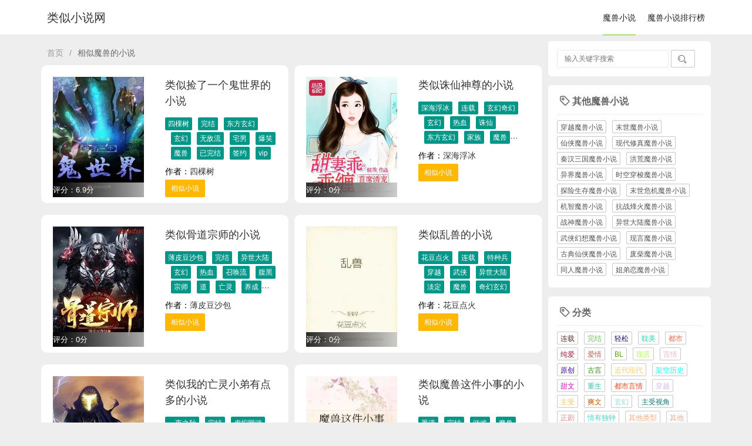

--- FILE ---
content_type: text/html; charset=utf-8
request_url: https://www.banyouxi.com/moshou
body_size: 7473
content:
<!DOCTYPE html>
<html lang="cn">
<head>
    <meta charset="UTF-8">
    <meta http-equiv="Content-Type" content="text/html; charset=UTF-8">
    <meta http-equiv="X-UA-Compatible" content="IE=edge">
    <meta name="renderer" content="webkit">
    <meta name="viewport" content="width=device-width, initial-scale=1, maximum-scale=1">
    <title>相似魔兽的小说 - 类似小说网</title>
    <meta name="keywords" content="魔兽小说,类似魔兽的小说" />
    <meta name="Description" content="看完魔兽小说，给你再介绍几本魔兽小说。" />
    <link rel="stylesheet" href="/layui/css/layui.css">
    <link rel="stylesheet" href="/layui/css/style.css">


</head>
<body>

<!--[if lt IE 8]>
    <div class="browsehappy" role="dialog">当前网页 <strong>不支持</strong> 你正在使用的浏览器. 为了正常的访问, 升级你的浏览器.</div>
<![endif]-->

<div class="layui-header header">
    <div class="layui-main">
                    <a class="logo" title="类似小说网" href="http://www.banyouxi.com">类似小说网</a>
        <ul class="layui-nav">
            <li class="layui-nav-item layui-this"><a href="http://www.banyouxi.com/moshou">魔兽小说</a></li><li class="layui-nav-item"><a href="http://www.banyouxi.com/moshou/rank.html">魔兽小说排行榜</a></li>        </ul>
    </div>
</div>

<div class="layui-container" >
	<div class="layui-row layui-col-space10">
		<div class="layui-col-md9 tops">
                        <div class="map">
                <span class="layui-breadcrumb" style="visibility: visible;">
                    <a href="http://www.banyouxi.com">首页</a><span lay-separator="">/</span>
                    <a><cite>相似魔兽的小说</cite></a>
                </span>
            </div>
            			<div class="layui-row layui-col-space10">
							<div class="layui-col-md6">
					<div class="title-article layui-row list-card">
							<div class="layui-col-md6 layui-col-xs7">
								<a href="/book/392505.html">
                                    <img onError="imgerrorfun();"  class="list-pic" src="http://s2.zimgs.cn/ims?kt=url&at=novel&key=aHR0cHM6Ly93ZnFxcmVhZGVyLTEyNTIzMTc4MjIuaW1hZ2UubXlxY2xvdWQuY29tL2NvdmVyLzg3My8yMzg3Mzg3My90NV8yMzg3Mzg3My53ZWJw&sign=yx:rFg4qvtOz_hl3z3FQuOAhD6a4Sk=&tv=320_320" />
                                    <div class="comic-new">评分：6.9分</div>
                                </a>
							</div>
							<div class="layui-col-md6 layui-col-xs5">
								<a href="/book/392505.html"><h1>类似捡了一个鬼世界的小说</h1></a>
                                        <div class='taggjc'><a class="layui-btn layui-btn-xs taga" href="/sikeshu">四棵树</a><a class="layui-btn layui-btn-xs taga" href="/wanjie8">完结</a><a class="layui-btn layui-btn-xs taga" href="/dongfangxuanhuan">东方玄幻</a><a class="layui-btn layui-btn-xs taga" href="/xuanhuan">玄幻</a><a class="layui-btn layui-btn-xs taga" href="/wudiliu">无敌流</a><a class="layui-btn layui-btn-xs taga" href="/zhainan">宅男</a><a class="layui-btn layui-btn-xs taga" href="/baoxiao">爆笑</a><a class="layui-btn layui-btn-xs taga" href="/moshou">魔兽</a><a class="layui-btn layui-btn-xs taga" href="/yiwanjie">已完结</a><a class="layui-btn layui-btn-xs taga" href="/qianyue6">签约</a><a class="layui-btn layui-btn-xs taga" href="/vip">vip</a></div>                                        <div class="tops">作者：<a title="四棵树" href="/user/205734.html">四棵树</a></div>
                                        <a href="/book/392505.html" class="layui-hide-xs layui-btn layui-btn-sm taga layui-btn-warm" >相似小说</a>
                                    </div>
					</div>
				</div>
							<div class="layui-col-md6">
					<div class="title-article layui-row list-card">
							<div class="layui-col-md6 layui-col-xs7">
								<a href="/book/392381.html">
                                    <img onError="imgerrorfun();"  class="list-pic" src="http://s2.zimgs.cn/ims?kt=url&at=novel&key=aHR0cHM6Ly9pbWcuenduOC5jb20vMjUvMjU1MjgvMjU1MjhzLmpwZw==&sign=yx:Uyo284PqdEBoD0FIXH-AUVTaq-0=&tv=320_320" />
                                    <div class="comic-new">评分：0分</div>
                                </a>
							</div>
							<div class="layui-col-md6 layui-col-xs5">
								<a href="/book/392381.html"><h1>类似诛仙神尊的小说</h1></a>
                                        <div class='taggjc'><a class="layui-btn layui-btn-xs taga" href="/shenhaifubing">深海浮冰</a><a class="layui-btn layui-btn-xs taga" href="/lianzai">连载</a><a class="layui-btn layui-btn-xs taga" href="/xuanhuanqihuan">玄幻奇幻</a><a class="layui-btn layui-btn-xs taga" href="/xuanhuan">玄幻</a><a class="layui-btn layui-btn-xs taga" href="/rexue">热血</a><a class="layui-btn layui-btn-xs taga" href="/zhuxian">诛仙</a><a class="layui-btn layui-btn-xs taga" href="/dongfangxuanhuan">东方玄幻</a><a class="layui-btn layui-btn-xs taga" href="/jiazu">家族</a><a class="layui-btn layui-btn-xs taga" href="/moshou">魔兽</a><a class="layui-btn layui-btn-xs taga" href="/guer">孤儿</a><a class="layui-btn layui-btn-xs taga" href="/shenzun">神尊</a><a class="layui-btn layui-btn-xs taga" href="/liangongliu">练功流</a></div>                                        <div class="tops">作者：<a title="深海浮冰" href="/user/205679.html">深海浮冰</a></div>
                                        <a href="/book/392381.html" class="layui-hide-xs layui-btn layui-btn-sm taga layui-btn-warm" >相似小说</a>
                                    </div>
					</div>
				</div>
							<div class="layui-col-md6">
					<div class="title-article layui-row list-card">
							<div class="layui-col-md6 layui-col-xs7">
								<a href="/book/389518.html">
                                    <img onError="imgerrorfun();"  class="list-pic" src="http://s2.zimgs.cn/ims?kt=url&at=novel&key=aHR0cHM6Ly9zdGF0aWMuem9uZ2hlbmcuY29tL3VwbG9hZC9jb3Zlci84MS81MS84MTUxOTM2YWVkNzYzOTE0YjkzZTRiNWY5ODFjNzE4NzE3MTM3NTMyNDgyMTkuanBlZw==&sign=yx:8g1sc5CrMuO20NMiJ9OcXWwC89Q=&tv=320_320" />
                                    <div class="comic-new">评分：0分</div>
                                </a>
							</div>
							<div class="layui-col-md6 layui-col-xs5">
								<a href="/book/389518.html"><h1>类似骨道宗师的小说</h1></a>
                                        <div class='taggjc'><a class="layui-btn layui-btn-xs taga" href="/baopidoushabao">薄皮豆沙包</a><a class="layui-btn layui-btn-xs taga" href="/wanjie8">完结</a><a class="layui-btn layui-btn-xs taga" href="/yishidalu">异世大陆</a><a class="layui-btn layui-btn-xs taga" href="/xuanhuan">玄幻</a><a class="layui-btn layui-btn-xs taga" href="/rexue">热血</a><a class="layui-btn layui-btn-xs taga" href="/zhaohuanliu">召唤流</a><a class="layui-btn layui-btn-xs taga" href="/fuhei">腹黑</a><a class="layui-btn layui-btn-xs taga" href="/zongshi">宗师</a><a class="layui-btn layui-btn-xs taga" href="/dao">道</a><a class="layui-btn layui-btn-xs taga" href="/wangling">亡灵</a><a class="layui-btn layui-btn-xs taga" href="/yangcheng">养成</a><a class="layui-btn layui-btn-xs taga" href="/zhaohuan">召唤</a><a class="layui-btn layui-btn-xs taga" href="/wuxianliu">无限流</a><a class="layui-btn layui-btn-xs taga" href="/xuanhuanqihuan">玄幻奇幻</a><a class="layui-btn layui-btn-xs taga" href="/moshou">魔兽</a></div>                                        <div class="tops">作者：<a title="薄皮豆沙包" href="/user/191055.html">薄皮豆沙包</a></div>
                                        <a href="/book/389518.html" class="layui-hide-xs layui-btn layui-btn-sm taga layui-btn-warm" >相似小说</a>
                                    </div>
					</div>
				</div>
							<div class="layui-col-md6">
					<div class="title-article layui-row list-card">
							<div class="layui-col-md6 layui-col-xs7">
								<a href="/book/387572.html">
                                    <img onError="imgerrorfun();"  class="list-pic" src="http://s2.zimgs.cn/ims?kt=url&at=novel&key=aHR0cHM6Ly93d3cueHFkd3guY29tL2ltYWdlL3hxXzQzMjc3NS5qcGc=&sign=yx:mzgVWMWSCxL9h9KB-s0KtdviRhw=&tv=320_320" />
                                    <div class="comic-new">评分：0分</div>
                                </a>
							</div>
							<div class="layui-col-md6 layui-col-xs5">
								<a href="/book/387572.html"><h1>类似乱兽的小说</h1></a>
                                        <div class='taggjc'><a class="layui-btn layui-btn-xs taga" href="/huadoudianhuo">花豆点火</a><a class="layui-btn layui-btn-xs taga" href="/lianzai">连载</a><a class="layui-btn layui-btn-xs taga" href="/tezhongbing">特种兵</a><a class="layui-btn layui-btn-xs taga" href="/chuanyue">穿越</a><a class="layui-btn layui-btn-xs taga" href="/wuxia">武侠</a><a class="layui-btn layui-btn-xs taga" href="/yishidalu">异世大陆</a><a class="layui-btn layui-btn-xs taga" href="/danding">淡定</a><a class="layui-btn layui-btn-xs taga" href="/moshou">魔兽</a><a class="layui-btn layui-btn-xs taga" href="/qihuanxuanhuan">奇幻玄幻</a></div>                                        <div class="tops">作者：<a title="花豆点火" href="/user/203699.html">花豆点火</a></div>
                                        <a href="/book/387572.html" class="layui-hide-xs layui-btn layui-btn-sm taga layui-btn-warm" >相似小说</a>
                                    </div>
					</div>
				</div>
							<div class="layui-col-md6">
					<div class="title-article layui-row list-card">
							<div class="layui-col-md6 layui-col-xs7">
								<a href="/book/387079.html">
                                    <img onError="imgerrorfun();"  class="list-pic" src="http://s2.zimgs.cn/ims?kt=url&at=novel&key=aHR0cHM6Ly93ZnFxcmVhZGVyLTEyNTIzMTc4MjIuaW1hZ2UubXlxY2xvdWQuY29tL2NvdmVyLzEwMy8yNzAyMDEwMy90NV8yNzAyMDEwMy53ZWJw&sign=yx:vNBVX9iyrq899qcP5jLNmPROu9M=&tv=320_320" />
                                    <div class="comic-new">评分：7分</div>
                                </a>
							</div>
							<div class="layui-col-md6 layui-col-xs5">
								<a href="/book/387079.html"><h1>类似我的亡灵小弟有点多的小说</h1></a>
                                        <div class='taggjc'><a class="layui-btn layui-btn-xs taga" href="/yiyezhiqiu9">一夜之秋</a><a class="layui-btn layui-btn-xs taga" href="/wanjie8">完结</a><a class="layui-btn layui-btn-xs taga" href="/xuniwangyou">虚拟网游</a><a class="layui-btn layui-btn-xs taga" href="/youxi">游戏</a><a class="layui-btn layui-btn-xs taga" href="/moshou">魔兽</a><a class="layui-btn layui-btn-xs taga" href="/qingsong">轻松</a><a class="layui-btn layui-btn-xs taga" href="/zhaohuanliu">召唤流</a><a class="layui-btn layui-btn-xs taga" href="/vip">vip</a><a class="layui-btn layui-btn-xs taga" href="/doushishenghuo">都市生活</a><a class="layui-btn layui-btn-xs taga" href="/yiwanjie">已完结</a><a class="layui-btn layui-btn-xs taga" href="/banzhuchihu">扮猪吃虎</a><a class="layui-btn layui-btn-xs taga" href="/qianyue6">签约</a><a class="layui-btn layui-btn-xs taga" href="/doushi">都市</a></div>                                        <div class="tops">作者：<a title="一夜之秋" href="/user/17958.html">一夜之秋</a></div>
                                        <a href="/book/387079.html" class="layui-hide-xs layui-btn layui-btn-sm taga layui-btn-warm" >相似小说</a>
                                    </div>
					</div>
				</div>
							<div class="layui-col-md6">
					<div class="title-article layui-row list-card">
							<div class="layui-col-md6 layui-col-xs7">
								<a href="/book/386128.html">
                                    <img onError="imgerrorfun();"  class="list-pic" src="http://s2.zimgs.cn/ims?kt=url&at=novel&key=aHR0cHM6Ly9pOS1zdGF0aWMuamp3eGMubmV0L25vdmVsaW1hZ2UucGhwP25vdmVsaWQ9MTE5NzEzOSZjb3ZlcmlkPTIzJnZlcj03OTIwNjU5MmFmZjkyMWQ4YWY5YWUxYTFmNTE2MjA2MQ==&sign=yx:r5zCLIQtJTHD16cKFOs4TIAH0LM=&tv=320_320" />
                                    <div class="comic-new">评分：7分</div>
                                </a>
							</div>
							<div class="layui-col-md6 layui-col-xs5">
								<a href="/book/386128.html"><h1>类似魔兽这件小事的小说</h1></a>
                                        <div class='taggjc'><a class="layui-btn layui-btn-xs taga" href="/modi3">墨滴</a><a class="layui-btn layui-btn-xs taga" href="/wanjie8">完结</a><a class="layui-btn layui-btn-xs taga" href="/youxi">游戏</a><a class="layui-btn layui-btn-xs taga" href="/moshou">魔兽</a><a class="layui-btn layui-btn-xs taga" href="/xiandai">现代</a><a class="layui-btn layui-btn-xs taga" href="/doushi">都市</a><a class="layui-btn layui-btn-xs taga" href="/qingsong">轻松</a><a class="layui-btn layui-btn-xs taga" href="/yanqing">言情</a><a class="layui-btn layui-btn-xs taga" href="/jindaixiandai">近代现代</a></div>                                        <div class="tops">作者：<a title="墨滴" href="/user/202208.html">墨滴</a></div>
                                        <a href="/book/386128.html" class="layui-hide-xs layui-btn layui-btn-sm taga layui-btn-warm" >相似小说</a>
                                    </div>
					</div>
				</div>
							<div class="layui-col-md6">
					<div class="title-article layui-row list-card">
							<div class="layui-col-md6 layui-col-xs7">
								<a href="/book/382385.html">
                                    <img onError="imgerrorfun();"  class="list-pic" src="http://s2.zimgs.cn/ims?kt=url&at=novel&key=aHR0cDovL3d3dy5sZXdlbmdlLmNjL2ZpbGVzL2FydGljbGUvaW1hZ2UvNTQvNTQ1NTcvNTQ1NTdzLmpwZw==&sign=yx:YO5GibKJRDA9eBo089l1wITFUng=&tv=320_320" />
                                    <div class="comic-new">评分：0分</div>
                                </a>
							</div>
							<div class="layui-col-md6 layui-col-xs5">
								<a href="/book/382385.html"><h1>类似孤狼佣兵的小说</h1></a>
                                        <div class='taggjc'><a class="layui-btn layui-btn-xs taga" href="/guixiangke">归乡客</a><a class="layui-btn layui-btn-xs taga" href="/lianzai">连载</a><a class="layui-btn layui-btn-xs taga" href="/zhanzhenghuanxiang">战争幻想</a><a class="layui-btn layui-btn-xs taga" href="/junshi">军事</a><a class="layui-btn layui-btn-xs taga" href="/chuanyue">穿越</a><a class="layui-btn layui-btn-xs taga" href="/yongbing">佣兵</a><a class="layui-btn layui-btn-xs taga" href="/gulang">孤狼</a><a class="layui-btn layui-btn-xs taga" href="/lishijunshi">历史军事</a><a class="layui-btn layui-btn-xs taga" href="/tezhongbing">特种兵</a><a class="layui-btn layui-btn-xs taga" href="/tiexue">铁血</a><a class="layui-btn layui-btn-xs taga" href="/moshou">魔兽</a></div>                                        <div class="tops">作者：<a title="归乡客" href="/user/167026.html">归乡客</a></div>
                                        <a href="/book/382385.html" class="layui-hide-xs layui-btn layui-btn-sm taga layui-btn-warm" >相似小说</a>
                                    </div>
					</div>
				</div>
							<div class="layui-col-md6">
					<div class="title-article layui-row list-card">
							<div class="layui-col-md6 layui-col-xs7">
								<a href="/book/382075.html">
                                    <img onError="imgerrorfun();"  class="list-pic" src="http://s2.zimgs.cn/ims?kt=url&at=novel&key=aHR0cDovL3d3dy54YnFzaHV3LmNvbS9pbWFnZS9qeV82NDQ3MS5qcGc=&sign=yx:95kaLBQBxVb6UpL71j2uB5hwQE8=&tv=320_320" />
                                    <div class="comic-new">评分：0分</div>
                                </a>
							</div>
							<div class="layui-col-md6 layui-col-xs5">
								<a href="/book/382075.html"><h1>类似末世超级辅助系统的小说</h1></a>
                                        <div class='taggjc'><a class="layui-btn layui-btn-xs taga" href="/shengyu">圣玉</a><a class="layui-btn layui-btn-xs taga" href="/lianzai">连载</a><a class="layui-btn layui-btn-xs taga" href="/yishidalu">异世大陆</a><a class="layui-btn layui-btn-xs taga" href="/xuanhuan">玄幻</a><a class="layui-btn layui-btn-xs taga" href="/wuxianliu">无限流</a><a class="layui-btn layui-btn-xs taga" href="/fuzhu">辅助</a><a class="layui-btn layui-btn-xs taga" href="/jianyi">坚毅</a><a class="layui-btn layui-btn-xs taga" href="/moshi">末世</a><a class="layui-btn layui-btn-xs taga" href="/kehuanlingyi">科幻灵异</a><a class="layui-btn layui-btn-xs taga" href="/moshou">魔兽</a><a class="layui-btn layui-btn-xs taga" href="/xitong">系统</a><a class="layui-btn layui-btn-xs taga" href="/zhainan">宅男</a></div>                                        <div class="tops">作者：<a title="圣玉" href="/user/67350.html">圣玉</a></div>
                                        <a href="/book/382075.html" class="layui-hide-xs layui-btn layui-btn-sm taga layui-btn-warm" >相似小说</a>
                                    </div>
					</div>
				</div>
							<div class="layui-col-md6">
					<div class="title-article layui-row list-card">
							<div class="layui-col-md6 layui-col-xs7">
								<a href="/book/381042.html">
                                    <img onError="imgerrorfun();"  class="list-pic" src="http://s2.zimgs.cn/ims?kt=url&at=novel&key=aHR0cDovL3FpZGlhbi5xcGljLmNuL3FkYmltZy8zNDk1NzMvMTAwNDkwMDMyMy8zMDA=&sign=yx:AvOIWkmu9OnK4w5qg-_ZoCm7oyY=&tv=320_320" />
                                    <div class="comic-new">评分：7分</div>
                                </a>
							</div>
							<div class="layui-col-md6 layui-col-xs5">
								<a href="/book/381042.html"><h1>类似网游之全职业高手的小说</h1></a>
                                        <div class='taggjc'><a class="layui-btn layui-btn-xs taga" href="/sanzhilaohu">三只老虎</a><a class="layui-btn layui-btn-xs taga" href="/lianzai">连载</a><a class="layui-btn layui-btn-xs taga" href="/youxi">游戏</a><a class="layui-btn layui-btn-xs taga" href="/wangyou">网游</a><a class="layui-btn layui-btn-xs taga" href="/qingsong">轻松</a><a class="layui-btn layui-btn-xs taga" href="/wudiwen">无敌文</a><a class="layui-btn layui-btn-xs taga" href="/zhiyegaoshou">职业高手</a><a class="layui-btn layui-btn-xs taga" href="/moshou">魔兽</a><a class="layui-btn layui-btn-xs taga" href="/xuniwangyou">虚拟网游</a></div>                                        <div class="tops">作者：<a title="三只老虎" href="/user/163097.html">三只老虎</a></div>
                                        <a href="/book/381042.html" class="layui-hide-xs layui-btn layui-btn-sm taga layui-btn-warm" >相似小说</a>
                                    </div>
					</div>
				</div>
							<div class="layui-col-md6">
					<div class="title-article layui-row list-card">
							<div class="layui-col-md6 layui-col-xs7">
								<a href="/book/381012.html">
                                    <img onError="imgerrorfun();"  class="list-pic" src="http://s2.zimgs.cn/ims?kt=url&at=novel&key=aHR0cDovL3d3dy5zb3Vzb3UyMDI1LmNvbS9pbWFnZXMvOTQ2NDIvOTQ2NDI2NjIvOTQ2NDI2NjJzLmpwZw==&sign=yx:ff1gdZMdjO0xuv5GgUehAkE16PU=&tv=320_320" />
                                    <div class="comic-new">评分：7分</div>
                                </a>
							</div>
							<div class="layui-col-md6 layui-col-xs5">
								<a href="/book/381012.html"><h1>类似魔兽之我为兽人的小说</h1></a>
                                        <div class='taggjc'><a class="layui-btn layui-btn-xs taga" href="/banyandeshenshi">扮演的绅士</a><a class="layui-btn layui-btn-xs taga" href="/lianzai">连载</a><a class="layui-btn layui-btn-xs taga" href="/shouren">兽人</a><a class="layui-btn layui-btn-xs taga" href="/moshou">魔兽</a><a class="layui-btn layui-btn-xs taga" href="/erciyuan">二次元</a><a class="layui-btn layui-btn-xs taga" href="/youxitongren">游戏同人</a><a class="layui-btn layui-btn-xs taga" href="/lengku">冷酷</a><a class="layui-btn layui-btn-xs taga" href="/jianyumofa">剑与魔法</a><a class="layui-btn layui-btn-xs taga" href="/qihuan">奇幻</a><a class="layui-btn layui-btn-xs taga" href="/xuanhuan">玄幻</a></div>                                        <div class="tops">作者：<a title="扮演的绅士" href="/user/200665.html">扮演的绅士</a></div>
                                        <a href="/book/381012.html" class="layui-hide-xs layui-btn layui-btn-sm taga layui-btn-warm" >相似小说</a>
                                    </div>
					</div>
				</div>
							<div class="layui-col-md6">
					<div class="title-article layui-row list-card">
							<div class="layui-col-md6 layui-col-xs7">
								<a href="/book/380916.html">
                                    <img onError="imgerrorfun();"  class="list-pic" src="http://s2.zimgs.cn/ims?kt=url&at=novel&key=aHR0cDovL21vY2sucXVhcmsubm92ZWwuY24vOTIxOTViOWIwYjQ4NjcwZjlmZDBjOTdjMDgzNDFkZmMucG5n&sign=yx:ZrAYBCptQQ1SPN_vyqwbUBHiIks=&tv=320_320" />
                                    <div class="comic-new">评分：7分</div>
                                </a>
							</div>
							<div class="layui-col-md6 layui-col-xs5">
								<a href="/book/380916.html"><h1>类似魔兽之降临的小说</h1></a>
                                        <div class='taggjc'><a class="layui-btn layui-btn-xs taga" href="/yilujilu">驿路羁旅</a><a class="layui-btn layui-btn-xs taga" href="/lianzai">连载</a><a class="layui-btn layui-btn-xs taga" href="/jianyumofa">剑与魔法</a><a class="layui-btn layui-btn-xs taga" href="/lishijunshi">历史军事</a><a class="layui-btn layui-btn-xs taga" href="/moshou">魔兽</a><a class="layui-btn layui-btn-xs taga" href="/qihuan">奇幻</a></div>                                        <div class="tops">作者：<a title="驿路羁旅" href="/user/7670.html">驿路羁旅</a></div>
                                        <a href="/book/380916.html" class="layui-hide-xs layui-btn layui-btn-sm taga layui-btn-warm" >相似小说</a>
                                    </div>
					</div>
				</div>
							<div class="layui-col-md6">
					<div class="title-article layui-row list-card">
							<div class="layui-col-md6 layui-col-xs7">
								<a href="/book/379823.html">
                                    <img onError="imgerrorfun();"  class="list-pic" src="http://s2.zimgs.cn/ims?kt=url&at=novel&key=aHR0cDovL2ltZy5mYWxvby5jb20vTm92ZWwvNDk4eDcwNS8wLzE4OS8wMDAxODkyODYuanBn&sign=yx:pXrMlMsdi2HswXFRhisDCwYlZME=&tv=320_320" />
                                    <div class="comic-new">评分：7分</div>
                                </a>
							</div>
							<div class="layui-col-md6 layui-col-xs5">
								<a href="/book/379823.html"><h1>类似兽血沸腾之魔兽领主的小说</h1></a>
                                        <div class='taggjc'><a class="layui-btn layui-btn-xs taga" href="/muyijinge">木易金戈</a><a class="layui-btn layui-btn-xs taga" href="/lianzai">连载</a><a class="layui-btn layui-btn-xs taga" href="/moshou">魔兽</a><a class="layui-btn layui-btn-xs taga" href="/erciyuan">二次元</a><a class="layui-btn layui-btn-xs taga" href="/dongmantongren">动漫同人</a><a class="layui-btn layui-btn-xs taga" href="/tongren">同人</a><a class="layui-btn layui-btn-xs taga" href="/xiaoshuotongren">小说同人</a><a class="layui-btn layui-btn-xs taga" href="/lingzhu">领主</a><a class="layui-btn layui-btn-xs taga" href="/weimian">位面</a><a class="layui-btn layui-btn-xs taga" href="/kehuanlingyi">科幻灵异</a><a class="layui-btn layui-btn-xs taga" href="/tongrenxiaoshuo">同人小说</a><a class="layui-btn layui-btn-xs taga" href="/chuanyue">穿越</a></div>                                        <div class="tops">作者：<a title="木易金戈" href="/user/200088.html">木易金戈</a></div>
                                        <a href="/book/379823.html" class="layui-hide-xs layui-btn layui-btn-sm taga layui-btn-warm" >相似小说</a>
                                    </div>
					</div>
				</div>
							<div class="layui-col-md6">
					<div class="title-article layui-row list-card">
							<div class="layui-col-md6 layui-col-xs7">
								<a href="/book/379669.html">
                                    <img onError="imgerrorfun();"  class="list-pic" src="http://s2.zimgs.cn/ims?kt=url&at=novel&key=aHR0cHM6Ly9pbWcubHVvcWl1YmEuY2MvaW1hZ2UvNjAvNjAyMDMvNjAyMDNzLmpwZw==&sign=yx:kclfYVZiU-5BcJQ391X4Zp3LVLQ=&tv=320_320" />
                                    <div class="comic-new">评分：0分</div>
                                </a>
							</div>
							<div class="layui-col-md6 layui-col-xs5">
								<a href="/book/379669.html"><h1>类似七伤拳的小说</h1></a>
                                        <div class='taggjc'><a class="layui-btn layui-btn-xs taga" href="/xingchenlunhuihuo">星辰轮回灬</a><a class="layui-btn layui-btn-xs taga" href="/lianzai">连载</a><a class="layui-btn layui-btn-xs taga" href="/wuxia">武侠</a><a class="layui-btn layui-btn-xs taga" href="/jianyi">坚毅</a><a class="layui-btn layui-btn-xs taga" href="/yishouliu">异兽流</a><a class="layui-btn layui-btn-xs taga" href="/moshou">魔兽</a><a class="layui-btn layui-btn-xs taga" href="/wuxiaxianxia">武侠仙侠</a><a class="layui-btn layui-btn-xs taga" href="/wuxiahuanxiang">武侠幻想</a></div>                                        <div class="tops">作者：<a title="星辰轮回灬" href="/user/200015.html">星辰轮回灬</a></div>
                                        <a href="/book/379669.html" class="layui-hide-xs layui-btn layui-btn-sm taga layui-btn-warm" >相似小说</a>
                                    </div>
					</div>
				</div>
							<div class="layui-col-md6">
					<div class="title-article layui-row list-card">
							<div class="layui-col-md6 layui-col-xs7">
								<a href="/book/378927.html">
                                    <img onError="imgerrorfun();"  class="list-pic" src="http://s2.zimgs.cn/ims?kt=url&at=novel&key=aHR0cHM6Ly93ZnFxcmVhZGVyLTEyNTIzMTc4MjIuaW1hZ2UubXlxY2xvdWQuY29tL2NvdmVyLzc4Mi82NzM3ODIvdDVfNjczNzgyLndlYnA=&sign=yx:bM8gePu92lECvuTNHK7YDLf9UH4=&tv=320_320" />
                                    <div class="comic-new">评分：7.1分</div>
                                </a>
							</div>
							<div class="layui-col-md6 layui-col-xs5">
								<a href="/book/378927.html"><h1>类似神级史莱姆的小说</h1></a>
                                        <div class='taggjc'><a class="layui-btn layui-btn-xs taga" href="/qiyanshiyue6">祈言誓约</a><a class="layui-btn layui-btn-xs taga" href="/lianzai">连载</a><a class="layui-btn layui-btn-xs taga" href="/qihuan">奇幻</a><a class="layui-btn layui-btn-xs taga" href="/jianyumofa">剑与魔法</a><a class="layui-btn layui-btn-xs taga" href="/youxi">游戏</a><a class="layui-btn layui-btn-xs taga" href="/xueyuan">学院</a><a class="layui-btn layui-btn-xs taga" href="/youxiyijie">游戏异界</a><a class="layui-btn layui-btn-xs taga" href="/qingsong">轻松</a><a class="layui-btn layui-btn-xs taga" href="/xuesheng">学生</a><a class="layui-btn layui-btn-xs taga" href="/moshou">魔兽</a><a class="layui-btn layui-btn-xs taga" href="/qianyue6">签约</a><a class="layui-btn layui-btn-xs taga" href="/vip">vip</a><a class="layui-btn layui-btn-xs taga" href="/yiwanjie">已完结</a></div>                                        <div class="tops">作者：<a title="祈言誓约" href="/user/129632.html">祈言誓约</a></div>
                                        <a href="/book/378927.html" class="layui-hide-xs layui-btn layui-btn-sm taga layui-btn-warm" >相似小说</a>
                                    </div>
					</div>
				</div>
							<div class="layui-col-md6">
					<div class="title-article layui-row list-card">
							<div class="layui-col-md6 layui-col-xs7">
								<a href="/book/378367.html">
                                    <img onError="imgerrorfun();"  class="list-pic" src="http://s2.zimgs.cn/ims?kt=url&at=novel&key=aHR0cDovL2ltZy10YWlsb3IuMTEyMjIuY24vYmN2L21pZGRsZS8yMDEzMDEyMTE1MjYwMTU2LmpwZw==&sign=yx:vTSAkbAEjh3JAEf970XBLpbMS9Y=&tv=320_320" />
                                    <div class="comic-new">评分：0分</div>
                                </a>
							</div>
							<div class="layui-col-md6 layui-col-xs5">
								<a href="/book/378367.html"><h1>类似全能维修师的小说</h1></a>
                                        <div class='taggjc'><a class="layui-btn layui-btn-xs taga" href="/dihuangzuo">帝皇座</a><a class="layui-btn layui-btn-xs taga" href="/lianzai">连载</a><a class="layui-btn layui-btn-xs taga" href="/doushi">都市</a><a class="layui-btn layui-btn-xs taga" href="/moshou">魔兽</a><a class="layui-btn layui-btn-xs taga" href="/jiakong">架空</a><a class="layui-btn layui-btn-xs taga" href="/quanneng">全能</a><a class="layui-btn layui-btn-xs taga" href="/banzhuchihu">扮猪吃虎</a><a class="layui-btn layui-btn-xs taga" href="/rexue">热血</a><a class="layui-btn layui-btn-xs taga" href="/xifang">西方</a><a class="layui-btn layui-btn-xs taga" href="/xingji">星际</a><a class="layui-btn layui-btn-xs taga" href="/dongfangxuanhuan">东方玄幻</a><a class="layui-btn layui-btn-xs taga" href="/shengji">升级</a><a class="layui-btn layui-btn-xs taga" href="/xuanhuanqihuan">玄幻奇幻</a><a class="layui-btn layui-btn-xs taga" href="/shuangwen">爽文</a><a class="layui-btn layui-btn-xs taga" href="/zhengba">争霸</a></div>                                        <div class="tops">作者：<a title="帝皇座" href="/user/199365.html">帝皇座</a></div>
                                        <a href="/book/378367.html" class="layui-hide-xs layui-btn layui-btn-sm taga layui-btn-warm" >相似小说</a>
                                    </div>
					</div>
				</div>
							<div class="layui-col-md6">
					<div class="title-article layui-row list-card">
							<div class="layui-col-md6 layui-col-xs7">
								<a href="/book/377031.html">
                                    <img onError="imgerrorfun();"  class="list-pic" src="http://s2.zimgs.cn/ims?kt=url&at=novel&key=aHR0cHM6Ly93ZnFxcmVhZGVyLTEyNTIzMTc4MjIuaW1hZ2UubXlxY2xvdWQuY29tL2NvdmVyLzkxNS8yMjgyNDkxNS90NV8yMjgyNDkxNS53ZWJw&sign=yx:JqO1248NylqoI32s2dTVXLFmxOg=&tv=320_320" />
                                    <div class="comic-new">评分：7分</div>
                                </a>
							</div>
							<div class="layui-col-md6 layui-col-xs5">
								<a href="/book/377031.html"><h1>类似打怪能升级的小说</h1></a>
                                        <div class='taggjc'><a class="layui-btn layui-btn-xs taga" href="/qiuwei7">秋为</a><a class="layui-btn layui-btn-xs taga" href="/lianzai">连载</a><a class="layui-btn layui-btn-xs taga" href="/yongmeng">勇猛</a><a class="layui-btn layui-btn-xs taga" href="/yishidalu">异世大陆</a><a class="layui-btn layui-btn-xs taga" href="/xuanhuan">玄幻</a><a class="layui-btn layui-btn-xs taga" href="/kehuan">科幻</a><a class="layui-btn layui-btn-xs taga" href="/moshou">魔兽</a><a class="layui-btn layui-btn-xs taga" href="/shengji">升级</a><a class="layui-btn layui-btn-xs taga" href="/xitongliu">系统流</a><a class="layui-btn layui-btn-xs taga" href="/jinhuabianyi">进化变异</a></div>                                        <div class="tops">作者：<a title="秋为" href="/user/198705.html">秋为</a></div>
                                        <a href="/book/377031.html" class="layui-hide-xs layui-btn layui-btn-sm taga layui-btn-warm" >相似小说</a>
                                    </div>
					</div>
				</div>
						</div>
            <ul class="pager"><li class="disabled"><span>上一页</span></li> <li><a href="/moshou?page=2">下一页</a></li></ul>		</div>
		<div class="layui-col-md3 tops">
                        <div class="component">
                <form class="layui-form" id="search" method="post" action="#" role="search">
                    <div class="layui-inline input">
                        <input type="text" id="s" name="s" class="layui-input" required="" lay-verify="required" placeholder="输入关键字搜索">
                    </div>
                    <div class="layui-inline">
                        <button class="layui-btn layui-btn-sm layui-btn-primary"><i class="layui-icon">&#xe615;</i></button>
                    </div>
                </form>
            </div>
            
                        <div class="tags">
                <h3 class="title-sidebar"><i class="layui-icon">&#xe66e;</i>其他魔兽小说</h3>
                <div>
                                            <a class="layui-btn layui-btn-xs layui-btn-primary" href="/moshou/穿越.html" title="穿越魔兽小说">穿越魔兽小说</a>
                                            <a class="layui-btn layui-btn-xs layui-btn-primary" href="/moshou/末世.html" title="末世魔兽小说">末世魔兽小说</a>
                                            <a class="layui-btn layui-btn-xs layui-btn-primary" href="/moshou/仙侠.html" title="仙侠魔兽小说">仙侠魔兽小说</a>
                                            <a class="layui-btn layui-btn-xs layui-btn-primary" href="/moshou/现代修真.html" title="现代修真魔兽小说">现代修真魔兽小说</a>
                                            <a class="layui-btn layui-btn-xs layui-btn-primary" href="/moshou/秦汉三国.html" title="秦汉三国魔兽小说">秦汉三国魔兽小说</a>
                                            <a class="layui-btn layui-btn-xs layui-btn-primary" href="/moshou/洪荒.html" title="洪荒魔兽小说">洪荒魔兽小说</a>
                                            <a class="layui-btn layui-btn-xs layui-btn-primary" href="/moshou/异界.html" title="异界魔兽小说">异界魔兽小说</a>
                                            <a class="layui-btn layui-btn-xs layui-btn-primary" href="/moshou/时空穿梭.html" title="时空穿梭魔兽小说">时空穿梭魔兽小说</a>
                                            <a class="layui-btn layui-btn-xs layui-btn-primary" href="/moshou/探险生存.html" title="探险生存魔兽小说">探险生存魔兽小说</a>
                                            <a class="layui-btn layui-btn-xs layui-btn-primary" href="/moshou/末世危机.html" title="末世危机魔兽小说">末世危机魔兽小说</a>
                                            <a class="layui-btn layui-btn-xs layui-btn-primary" href="/moshou/机智.html" title="机智魔兽小说">机智魔兽小说</a>
                                            <a class="layui-btn layui-btn-xs layui-btn-primary" href="/moshou/抗战烽火.html" title="抗战烽火魔兽小说">抗战烽火魔兽小说</a>
                                            <a class="layui-btn layui-btn-xs layui-btn-primary" href="/moshou/战神.html" title="战神魔兽小说">战神魔兽小说</a>
                                            <a class="layui-btn layui-btn-xs layui-btn-primary" href="/moshou/异世大陆.html" title="异世大陆魔兽小说">异世大陆魔兽小说</a>
                                            <a class="layui-btn layui-btn-xs layui-btn-primary" href="/moshou/武侠幻想.html" title="武侠幻想魔兽小说">武侠幻想魔兽小说</a>
                                            <a class="layui-btn layui-btn-xs layui-btn-primary" href="/moshou/现言.html" title="现言魔兽小说">现言魔兽小说</a>
                                            <a class="layui-btn layui-btn-xs layui-btn-primary" href="/moshou/古典仙侠.html" title="古典仙侠魔兽小说">古典仙侠魔兽小说</a>
                                            <a class="layui-btn layui-btn-xs layui-btn-primary" href="/moshou/废柴.html" title="废柴魔兽小说">废柴魔兽小说</a>
                                            <a class="layui-btn layui-btn-xs layui-btn-primary" href="/moshou/同人.html" title="同人魔兽小说">同人魔兽小说</a>
                                            <a class="layui-btn layui-btn-xs layui-btn-primary" href="/moshou/姐弟恋.html" title="姐弟恋魔兽小说">姐弟恋魔兽小说</a>
                                    </div>
            </div>
                        <div class="tags">
                <h3 class="title-sidebar"><i class="layui-icon">&#xe66e;</i>分类</h3>
                <div>
                                            <a class="layui-btn layui-btn-xs layui-btn-primary" style="color: rgb(84, 57, 50)" href="/lianzai" title="连载">连载</a>
                                            <a class="layui-btn layui-btn-xs layui-btn-primary" style="color: rgb(97, 197, 84)" href="/wanjie8" title="完结">完结</a>
                                            <a class="layui-btn layui-btn-xs layui-btn-primary" style="color: rgb(22, 3, 108)" href="/qingsong" title="轻松">轻松</a>
                                            <a class="layui-btn layui-btn-xs layui-btn-primary" style="color: rgb(36, 218, 163)" href="/danmei" title="耽美">耽美</a>
                                            <a class="layui-btn layui-btn-xs layui-btn-primary" style="color: rgb(227, 105, 75)" href="/doushi" title="都市">都市</a>
                                            <a class="layui-btn layui-btn-xs layui-btn-primary" style="color: rgb(166, 25, 59)" href="/chunai" title="纯爱">纯爱</a>
                                            <a class="layui-btn layui-btn-xs layui-btn-primary" style="color: rgb(194, 94, 90)" href="/aiqing" title="爱情">爱情</a>
                                            <a class="layui-btn layui-btn-xs layui-btn-primary" style="color: rgb(88, 161, 17)" href="/bl" title="BL">BL</a>
                                            <a class="layui-btn layui-btn-xs layui-btn-primary" style="color: rgb(177, 250, 81)" href="/xianyan" title="现言">现言</a>
                                            <a class="layui-btn layui-btn-xs layui-btn-primary" style="color: rgb(252, 180, 197)" href="/yanqing" title="言情">言情</a>
                                            <a class="layui-btn layui-btn-xs layui-btn-primary" style="color: rgb(53, 0, 147)" href="/yuanchuang" title="原创">原创</a>
                                            <a class="layui-btn layui-btn-xs layui-btn-primary" style="color: rgb(53, 135, 9)" href="/guyan" title="古言">古言</a>
                                            <a class="layui-btn layui-btn-xs layui-btn-primary" style="color: rgb(246, 215, 85)" href="/jindaixiandai" title="近代现代">近代现代</a>
                                            <a class="layui-btn layui-btn-xs layui-btn-primary" style="color: rgb(19, 254, 252)" href="/jiakonglishi" title="架空历史">架空历史</a>
                                            <a class="layui-btn layui-btn-xs layui-btn-primary" style="color: rgb(204, 10, 168)" href="/tianwen" title="甜文">甜文</a>
                                            <a class="layui-btn layui-btn-xs layui-btn-primary" style="color: rgb(66, 186, 177)" href="/zhongsheng" title="重生">重生</a>
                                            <a class="layui-btn layui-btn-xs layui-btn-primary" style="color: rgb(237, 65, 31)" href="/doushiyanqing" title="都市言情">都市言情</a>
                                            <a class="layui-btn layui-btn-xs layui-btn-primary" style="color: rgb(213, 188, 246)" href="/chuanyue" title="穿越">穿越</a>
                                            <a class="layui-btn layui-btn-xs layui-btn-primary" style="color: rgb(240, 197, 111)" href="/zhushou" title="主受">主受</a>
                                            <a class="layui-btn layui-btn-xs layui-btn-primary" style="color: rgb(195, 86, 4)" href="/shuangwen" title="爽文">爽文</a>
                                            <a class="layui-btn layui-btn-xs layui-btn-primary" style="color: rgb(153, 216, 221)" href="/xuanhuan" title="玄幻">玄幻</a>
                                            <a class="layui-btn layui-btn-xs layui-btn-primary" style="color: rgb(24, 116, 123)" href="/zhushoushijiao" title="主受视角">主受视角</a>
                                            <a class="layui-btn layui-btn-xs layui-btn-primary" style="color: rgb(213, 139, 127)" href="/zhengju" title="正剧">正剧</a>
                                            <a class="layui-btn layui-btn-xs layui-btn-primary" style="color: rgb(78, 210, 203)" href="/qingyouduzhong" title="情有独钟">情有独钟</a>
                                            <a class="layui-btn layui-btn-xs layui-btn-primary" style="color: rgb(249, 169, 123)" href="/qitaleixing" title="其他类型">其他类型</a>
                                            <a class="layui-btn layui-btn-xs layui-btn-primary" style="color: rgb(233, 168, 142)" href="/qita" title="其他">其他</a>
                                            <a class="layui-btn layui-btn-xs layui-btn-primary" style="color: rgb(47, 107, 235)" href="/tongren" title="同人">同人</a>
                                            <a class="layui-btn layui-btn-xs layui-btn-primary" style="color: rgb(181, 227, 238)" href="/haomenshijia" title="豪门世家">豪门世家</a>
                                            <a class="layui-btn layui-btn-xs layui-btn-primary" style="color: rgb(37, 63, 14)" href="/haomen" title="豪门">豪门</a>
                                            <a class="layui-btn layui-btn-xs layui-btn-primary" style="color: rgb(69, 55, 95)" href="/xiandaiyanqing" title="现代言情">现代言情</a>
                                    </div>
            </div>
            
            <div class="dynamic">
                <h3 class="title-sidebar"><i class="layui-icon">&#xe702;</i>网站介绍</h3>
                <span>类似小说网是一个有特色的小说网，我们并没有在线观看阅读小说功能。主要是让你通过一本小说找到类似同类的小说。</span>
            </div>

		</div>
	</div>

</div>

<div class="footer">
            <div class="layui-col-md12 t-copy">
        <span class="layui-breadcrumb" style="visibility: visible;">
            <span>© 2019-2022 | 邮箱：181046773#qq.com | <a title="" href="https://www.banyouxi.com/">相似魔兽的小说</a> | <a href="http://beian.miit.gov.cn/" target="_blank" rel="nofollow">粤ICP备2022123354号</a></span>
        </span>
    </div>
<script>
var _hmt = _hmt || [];
(function() {
  var hm = document.createElement("script");
  hm.src = "https://hm.baidu.com/hm.js?e5699a39f00cf338d72e55250396af4e";
  var s = document.getElementsByTagName("script")[0]; 
  s.parentNode.insertBefore(hm, s);
})();
</script>

    <script type="text/javascript">
    function imgerrorfun(){
        var img=event.srcElement;
        img.src="/layui/ims.jpg";
        img.onerror=null; //控制不要一直跳动
    }
	</script>
</div>
<script src="/layui/layui.js"></script>
</body>
</html>